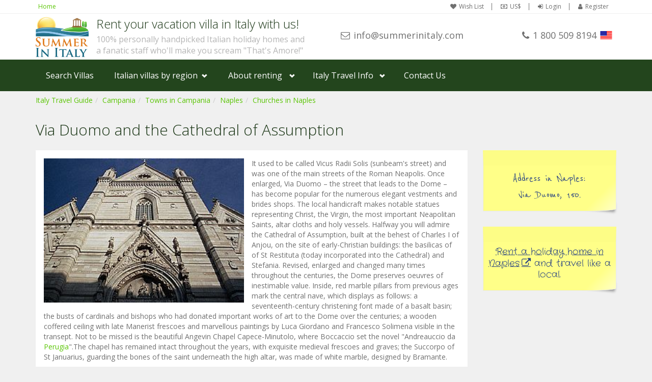

--- FILE ---
content_type: text/html; charset=utf-8
request_url: https://www.google.com/recaptcha/api2/anchor?ar=1&k=6LfrcDYdAAAAAPlC5lhrB2qOr1lSRkMSO_pjT17m&co=aHR0cHM6Ly93d3cuc3VtbWVyaW5pdGFseS5jb206NDQz&hl=en&v=PoyoqOPhxBO7pBk68S4YbpHZ&size=invisible&anchor-ms=20000&execute-ms=30000&cb=xhzxqoj5whkk
body_size: 48759
content:
<!DOCTYPE HTML><html dir="ltr" lang="en"><head><meta http-equiv="Content-Type" content="text/html; charset=UTF-8">
<meta http-equiv="X-UA-Compatible" content="IE=edge">
<title>reCAPTCHA</title>
<style type="text/css">
/* cyrillic-ext */
@font-face {
  font-family: 'Roboto';
  font-style: normal;
  font-weight: 400;
  font-stretch: 100%;
  src: url(//fonts.gstatic.com/s/roboto/v48/KFO7CnqEu92Fr1ME7kSn66aGLdTylUAMa3GUBHMdazTgWw.woff2) format('woff2');
  unicode-range: U+0460-052F, U+1C80-1C8A, U+20B4, U+2DE0-2DFF, U+A640-A69F, U+FE2E-FE2F;
}
/* cyrillic */
@font-face {
  font-family: 'Roboto';
  font-style: normal;
  font-weight: 400;
  font-stretch: 100%;
  src: url(//fonts.gstatic.com/s/roboto/v48/KFO7CnqEu92Fr1ME7kSn66aGLdTylUAMa3iUBHMdazTgWw.woff2) format('woff2');
  unicode-range: U+0301, U+0400-045F, U+0490-0491, U+04B0-04B1, U+2116;
}
/* greek-ext */
@font-face {
  font-family: 'Roboto';
  font-style: normal;
  font-weight: 400;
  font-stretch: 100%;
  src: url(//fonts.gstatic.com/s/roboto/v48/KFO7CnqEu92Fr1ME7kSn66aGLdTylUAMa3CUBHMdazTgWw.woff2) format('woff2');
  unicode-range: U+1F00-1FFF;
}
/* greek */
@font-face {
  font-family: 'Roboto';
  font-style: normal;
  font-weight: 400;
  font-stretch: 100%;
  src: url(//fonts.gstatic.com/s/roboto/v48/KFO7CnqEu92Fr1ME7kSn66aGLdTylUAMa3-UBHMdazTgWw.woff2) format('woff2');
  unicode-range: U+0370-0377, U+037A-037F, U+0384-038A, U+038C, U+038E-03A1, U+03A3-03FF;
}
/* math */
@font-face {
  font-family: 'Roboto';
  font-style: normal;
  font-weight: 400;
  font-stretch: 100%;
  src: url(//fonts.gstatic.com/s/roboto/v48/KFO7CnqEu92Fr1ME7kSn66aGLdTylUAMawCUBHMdazTgWw.woff2) format('woff2');
  unicode-range: U+0302-0303, U+0305, U+0307-0308, U+0310, U+0312, U+0315, U+031A, U+0326-0327, U+032C, U+032F-0330, U+0332-0333, U+0338, U+033A, U+0346, U+034D, U+0391-03A1, U+03A3-03A9, U+03B1-03C9, U+03D1, U+03D5-03D6, U+03F0-03F1, U+03F4-03F5, U+2016-2017, U+2034-2038, U+203C, U+2040, U+2043, U+2047, U+2050, U+2057, U+205F, U+2070-2071, U+2074-208E, U+2090-209C, U+20D0-20DC, U+20E1, U+20E5-20EF, U+2100-2112, U+2114-2115, U+2117-2121, U+2123-214F, U+2190, U+2192, U+2194-21AE, U+21B0-21E5, U+21F1-21F2, U+21F4-2211, U+2213-2214, U+2216-22FF, U+2308-230B, U+2310, U+2319, U+231C-2321, U+2336-237A, U+237C, U+2395, U+239B-23B7, U+23D0, U+23DC-23E1, U+2474-2475, U+25AF, U+25B3, U+25B7, U+25BD, U+25C1, U+25CA, U+25CC, U+25FB, U+266D-266F, U+27C0-27FF, U+2900-2AFF, U+2B0E-2B11, U+2B30-2B4C, U+2BFE, U+3030, U+FF5B, U+FF5D, U+1D400-1D7FF, U+1EE00-1EEFF;
}
/* symbols */
@font-face {
  font-family: 'Roboto';
  font-style: normal;
  font-weight: 400;
  font-stretch: 100%;
  src: url(//fonts.gstatic.com/s/roboto/v48/KFO7CnqEu92Fr1ME7kSn66aGLdTylUAMaxKUBHMdazTgWw.woff2) format('woff2');
  unicode-range: U+0001-000C, U+000E-001F, U+007F-009F, U+20DD-20E0, U+20E2-20E4, U+2150-218F, U+2190, U+2192, U+2194-2199, U+21AF, U+21E6-21F0, U+21F3, U+2218-2219, U+2299, U+22C4-22C6, U+2300-243F, U+2440-244A, U+2460-24FF, U+25A0-27BF, U+2800-28FF, U+2921-2922, U+2981, U+29BF, U+29EB, U+2B00-2BFF, U+4DC0-4DFF, U+FFF9-FFFB, U+10140-1018E, U+10190-1019C, U+101A0, U+101D0-101FD, U+102E0-102FB, U+10E60-10E7E, U+1D2C0-1D2D3, U+1D2E0-1D37F, U+1F000-1F0FF, U+1F100-1F1AD, U+1F1E6-1F1FF, U+1F30D-1F30F, U+1F315, U+1F31C, U+1F31E, U+1F320-1F32C, U+1F336, U+1F378, U+1F37D, U+1F382, U+1F393-1F39F, U+1F3A7-1F3A8, U+1F3AC-1F3AF, U+1F3C2, U+1F3C4-1F3C6, U+1F3CA-1F3CE, U+1F3D4-1F3E0, U+1F3ED, U+1F3F1-1F3F3, U+1F3F5-1F3F7, U+1F408, U+1F415, U+1F41F, U+1F426, U+1F43F, U+1F441-1F442, U+1F444, U+1F446-1F449, U+1F44C-1F44E, U+1F453, U+1F46A, U+1F47D, U+1F4A3, U+1F4B0, U+1F4B3, U+1F4B9, U+1F4BB, U+1F4BF, U+1F4C8-1F4CB, U+1F4D6, U+1F4DA, U+1F4DF, U+1F4E3-1F4E6, U+1F4EA-1F4ED, U+1F4F7, U+1F4F9-1F4FB, U+1F4FD-1F4FE, U+1F503, U+1F507-1F50B, U+1F50D, U+1F512-1F513, U+1F53E-1F54A, U+1F54F-1F5FA, U+1F610, U+1F650-1F67F, U+1F687, U+1F68D, U+1F691, U+1F694, U+1F698, U+1F6AD, U+1F6B2, U+1F6B9-1F6BA, U+1F6BC, U+1F6C6-1F6CF, U+1F6D3-1F6D7, U+1F6E0-1F6EA, U+1F6F0-1F6F3, U+1F6F7-1F6FC, U+1F700-1F7FF, U+1F800-1F80B, U+1F810-1F847, U+1F850-1F859, U+1F860-1F887, U+1F890-1F8AD, U+1F8B0-1F8BB, U+1F8C0-1F8C1, U+1F900-1F90B, U+1F93B, U+1F946, U+1F984, U+1F996, U+1F9E9, U+1FA00-1FA6F, U+1FA70-1FA7C, U+1FA80-1FA89, U+1FA8F-1FAC6, U+1FACE-1FADC, U+1FADF-1FAE9, U+1FAF0-1FAF8, U+1FB00-1FBFF;
}
/* vietnamese */
@font-face {
  font-family: 'Roboto';
  font-style: normal;
  font-weight: 400;
  font-stretch: 100%;
  src: url(//fonts.gstatic.com/s/roboto/v48/KFO7CnqEu92Fr1ME7kSn66aGLdTylUAMa3OUBHMdazTgWw.woff2) format('woff2');
  unicode-range: U+0102-0103, U+0110-0111, U+0128-0129, U+0168-0169, U+01A0-01A1, U+01AF-01B0, U+0300-0301, U+0303-0304, U+0308-0309, U+0323, U+0329, U+1EA0-1EF9, U+20AB;
}
/* latin-ext */
@font-face {
  font-family: 'Roboto';
  font-style: normal;
  font-weight: 400;
  font-stretch: 100%;
  src: url(//fonts.gstatic.com/s/roboto/v48/KFO7CnqEu92Fr1ME7kSn66aGLdTylUAMa3KUBHMdazTgWw.woff2) format('woff2');
  unicode-range: U+0100-02BA, U+02BD-02C5, U+02C7-02CC, U+02CE-02D7, U+02DD-02FF, U+0304, U+0308, U+0329, U+1D00-1DBF, U+1E00-1E9F, U+1EF2-1EFF, U+2020, U+20A0-20AB, U+20AD-20C0, U+2113, U+2C60-2C7F, U+A720-A7FF;
}
/* latin */
@font-face {
  font-family: 'Roboto';
  font-style: normal;
  font-weight: 400;
  font-stretch: 100%;
  src: url(//fonts.gstatic.com/s/roboto/v48/KFO7CnqEu92Fr1ME7kSn66aGLdTylUAMa3yUBHMdazQ.woff2) format('woff2');
  unicode-range: U+0000-00FF, U+0131, U+0152-0153, U+02BB-02BC, U+02C6, U+02DA, U+02DC, U+0304, U+0308, U+0329, U+2000-206F, U+20AC, U+2122, U+2191, U+2193, U+2212, U+2215, U+FEFF, U+FFFD;
}
/* cyrillic-ext */
@font-face {
  font-family: 'Roboto';
  font-style: normal;
  font-weight: 500;
  font-stretch: 100%;
  src: url(//fonts.gstatic.com/s/roboto/v48/KFO7CnqEu92Fr1ME7kSn66aGLdTylUAMa3GUBHMdazTgWw.woff2) format('woff2');
  unicode-range: U+0460-052F, U+1C80-1C8A, U+20B4, U+2DE0-2DFF, U+A640-A69F, U+FE2E-FE2F;
}
/* cyrillic */
@font-face {
  font-family: 'Roboto';
  font-style: normal;
  font-weight: 500;
  font-stretch: 100%;
  src: url(//fonts.gstatic.com/s/roboto/v48/KFO7CnqEu92Fr1ME7kSn66aGLdTylUAMa3iUBHMdazTgWw.woff2) format('woff2');
  unicode-range: U+0301, U+0400-045F, U+0490-0491, U+04B0-04B1, U+2116;
}
/* greek-ext */
@font-face {
  font-family: 'Roboto';
  font-style: normal;
  font-weight: 500;
  font-stretch: 100%;
  src: url(//fonts.gstatic.com/s/roboto/v48/KFO7CnqEu92Fr1ME7kSn66aGLdTylUAMa3CUBHMdazTgWw.woff2) format('woff2');
  unicode-range: U+1F00-1FFF;
}
/* greek */
@font-face {
  font-family: 'Roboto';
  font-style: normal;
  font-weight: 500;
  font-stretch: 100%;
  src: url(//fonts.gstatic.com/s/roboto/v48/KFO7CnqEu92Fr1ME7kSn66aGLdTylUAMa3-UBHMdazTgWw.woff2) format('woff2');
  unicode-range: U+0370-0377, U+037A-037F, U+0384-038A, U+038C, U+038E-03A1, U+03A3-03FF;
}
/* math */
@font-face {
  font-family: 'Roboto';
  font-style: normal;
  font-weight: 500;
  font-stretch: 100%;
  src: url(//fonts.gstatic.com/s/roboto/v48/KFO7CnqEu92Fr1ME7kSn66aGLdTylUAMawCUBHMdazTgWw.woff2) format('woff2');
  unicode-range: U+0302-0303, U+0305, U+0307-0308, U+0310, U+0312, U+0315, U+031A, U+0326-0327, U+032C, U+032F-0330, U+0332-0333, U+0338, U+033A, U+0346, U+034D, U+0391-03A1, U+03A3-03A9, U+03B1-03C9, U+03D1, U+03D5-03D6, U+03F0-03F1, U+03F4-03F5, U+2016-2017, U+2034-2038, U+203C, U+2040, U+2043, U+2047, U+2050, U+2057, U+205F, U+2070-2071, U+2074-208E, U+2090-209C, U+20D0-20DC, U+20E1, U+20E5-20EF, U+2100-2112, U+2114-2115, U+2117-2121, U+2123-214F, U+2190, U+2192, U+2194-21AE, U+21B0-21E5, U+21F1-21F2, U+21F4-2211, U+2213-2214, U+2216-22FF, U+2308-230B, U+2310, U+2319, U+231C-2321, U+2336-237A, U+237C, U+2395, U+239B-23B7, U+23D0, U+23DC-23E1, U+2474-2475, U+25AF, U+25B3, U+25B7, U+25BD, U+25C1, U+25CA, U+25CC, U+25FB, U+266D-266F, U+27C0-27FF, U+2900-2AFF, U+2B0E-2B11, U+2B30-2B4C, U+2BFE, U+3030, U+FF5B, U+FF5D, U+1D400-1D7FF, U+1EE00-1EEFF;
}
/* symbols */
@font-face {
  font-family: 'Roboto';
  font-style: normal;
  font-weight: 500;
  font-stretch: 100%;
  src: url(//fonts.gstatic.com/s/roboto/v48/KFO7CnqEu92Fr1ME7kSn66aGLdTylUAMaxKUBHMdazTgWw.woff2) format('woff2');
  unicode-range: U+0001-000C, U+000E-001F, U+007F-009F, U+20DD-20E0, U+20E2-20E4, U+2150-218F, U+2190, U+2192, U+2194-2199, U+21AF, U+21E6-21F0, U+21F3, U+2218-2219, U+2299, U+22C4-22C6, U+2300-243F, U+2440-244A, U+2460-24FF, U+25A0-27BF, U+2800-28FF, U+2921-2922, U+2981, U+29BF, U+29EB, U+2B00-2BFF, U+4DC0-4DFF, U+FFF9-FFFB, U+10140-1018E, U+10190-1019C, U+101A0, U+101D0-101FD, U+102E0-102FB, U+10E60-10E7E, U+1D2C0-1D2D3, U+1D2E0-1D37F, U+1F000-1F0FF, U+1F100-1F1AD, U+1F1E6-1F1FF, U+1F30D-1F30F, U+1F315, U+1F31C, U+1F31E, U+1F320-1F32C, U+1F336, U+1F378, U+1F37D, U+1F382, U+1F393-1F39F, U+1F3A7-1F3A8, U+1F3AC-1F3AF, U+1F3C2, U+1F3C4-1F3C6, U+1F3CA-1F3CE, U+1F3D4-1F3E0, U+1F3ED, U+1F3F1-1F3F3, U+1F3F5-1F3F7, U+1F408, U+1F415, U+1F41F, U+1F426, U+1F43F, U+1F441-1F442, U+1F444, U+1F446-1F449, U+1F44C-1F44E, U+1F453, U+1F46A, U+1F47D, U+1F4A3, U+1F4B0, U+1F4B3, U+1F4B9, U+1F4BB, U+1F4BF, U+1F4C8-1F4CB, U+1F4D6, U+1F4DA, U+1F4DF, U+1F4E3-1F4E6, U+1F4EA-1F4ED, U+1F4F7, U+1F4F9-1F4FB, U+1F4FD-1F4FE, U+1F503, U+1F507-1F50B, U+1F50D, U+1F512-1F513, U+1F53E-1F54A, U+1F54F-1F5FA, U+1F610, U+1F650-1F67F, U+1F687, U+1F68D, U+1F691, U+1F694, U+1F698, U+1F6AD, U+1F6B2, U+1F6B9-1F6BA, U+1F6BC, U+1F6C6-1F6CF, U+1F6D3-1F6D7, U+1F6E0-1F6EA, U+1F6F0-1F6F3, U+1F6F7-1F6FC, U+1F700-1F7FF, U+1F800-1F80B, U+1F810-1F847, U+1F850-1F859, U+1F860-1F887, U+1F890-1F8AD, U+1F8B0-1F8BB, U+1F8C0-1F8C1, U+1F900-1F90B, U+1F93B, U+1F946, U+1F984, U+1F996, U+1F9E9, U+1FA00-1FA6F, U+1FA70-1FA7C, U+1FA80-1FA89, U+1FA8F-1FAC6, U+1FACE-1FADC, U+1FADF-1FAE9, U+1FAF0-1FAF8, U+1FB00-1FBFF;
}
/* vietnamese */
@font-face {
  font-family: 'Roboto';
  font-style: normal;
  font-weight: 500;
  font-stretch: 100%;
  src: url(//fonts.gstatic.com/s/roboto/v48/KFO7CnqEu92Fr1ME7kSn66aGLdTylUAMa3OUBHMdazTgWw.woff2) format('woff2');
  unicode-range: U+0102-0103, U+0110-0111, U+0128-0129, U+0168-0169, U+01A0-01A1, U+01AF-01B0, U+0300-0301, U+0303-0304, U+0308-0309, U+0323, U+0329, U+1EA0-1EF9, U+20AB;
}
/* latin-ext */
@font-face {
  font-family: 'Roboto';
  font-style: normal;
  font-weight: 500;
  font-stretch: 100%;
  src: url(//fonts.gstatic.com/s/roboto/v48/KFO7CnqEu92Fr1ME7kSn66aGLdTylUAMa3KUBHMdazTgWw.woff2) format('woff2');
  unicode-range: U+0100-02BA, U+02BD-02C5, U+02C7-02CC, U+02CE-02D7, U+02DD-02FF, U+0304, U+0308, U+0329, U+1D00-1DBF, U+1E00-1E9F, U+1EF2-1EFF, U+2020, U+20A0-20AB, U+20AD-20C0, U+2113, U+2C60-2C7F, U+A720-A7FF;
}
/* latin */
@font-face {
  font-family: 'Roboto';
  font-style: normal;
  font-weight: 500;
  font-stretch: 100%;
  src: url(//fonts.gstatic.com/s/roboto/v48/KFO7CnqEu92Fr1ME7kSn66aGLdTylUAMa3yUBHMdazQ.woff2) format('woff2');
  unicode-range: U+0000-00FF, U+0131, U+0152-0153, U+02BB-02BC, U+02C6, U+02DA, U+02DC, U+0304, U+0308, U+0329, U+2000-206F, U+20AC, U+2122, U+2191, U+2193, U+2212, U+2215, U+FEFF, U+FFFD;
}
/* cyrillic-ext */
@font-face {
  font-family: 'Roboto';
  font-style: normal;
  font-weight: 900;
  font-stretch: 100%;
  src: url(//fonts.gstatic.com/s/roboto/v48/KFO7CnqEu92Fr1ME7kSn66aGLdTylUAMa3GUBHMdazTgWw.woff2) format('woff2');
  unicode-range: U+0460-052F, U+1C80-1C8A, U+20B4, U+2DE0-2DFF, U+A640-A69F, U+FE2E-FE2F;
}
/* cyrillic */
@font-face {
  font-family: 'Roboto';
  font-style: normal;
  font-weight: 900;
  font-stretch: 100%;
  src: url(//fonts.gstatic.com/s/roboto/v48/KFO7CnqEu92Fr1ME7kSn66aGLdTylUAMa3iUBHMdazTgWw.woff2) format('woff2');
  unicode-range: U+0301, U+0400-045F, U+0490-0491, U+04B0-04B1, U+2116;
}
/* greek-ext */
@font-face {
  font-family: 'Roboto';
  font-style: normal;
  font-weight: 900;
  font-stretch: 100%;
  src: url(//fonts.gstatic.com/s/roboto/v48/KFO7CnqEu92Fr1ME7kSn66aGLdTylUAMa3CUBHMdazTgWw.woff2) format('woff2');
  unicode-range: U+1F00-1FFF;
}
/* greek */
@font-face {
  font-family: 'Roboto';
  font-style: normal;
  font-weight: 900;
  font-stretch: 100%;
  src: url(//fonts.gstatic.com/s/roboto/v48/KFO7CnqEu92Fr1ME7kSn66aGLdTylUAMa3-UBHMdazTgWw.woff2) format('woff2');
  unicode-range: U+0370-0377, U+037A-037F, U+0384-038A, U+038C, U+038E-03A1, U+03A3-03FF;
}
/* math */
@font-face {
  font-family: 'Roboto';
  font-style: normal;
  font-weight: 900;
  font-stretch: 100%;
  src: url(//fonts.gstatic.com/s/roboto/v48/KFO7CnqEu92Fr1ME7kSn66aGLdTylUAMawCUBHMdazTgWw.woff2) format('woff2');
  unicode-range: U+0302-0303, U+0305, U+0307-0308, U+0310, U+0312, U+0315, U+031A, U+0326-0327, U+032C, U+032F-0330, U+0332-0333, U+0338, U+033A, U+0346, U+034D, U+0391-03A1, U+03A3-03A9, U+03B1-03C9, U+03D1, U+03D5-03D6, U+03F0-03F1, U+03F4-03F5, U+2016-2017, U+2034-2038, U+203C, U+2040, U+2043, U+2047, U+2050, U+2057, U+205F, U+2070-2071, U+2074-208E, U+2090-209C, U+20D0-20DC, U+20E1, U+20E5-20EF, U+2100-2112, U+2114-2115, U+2117-2121, U+2123-214F, U+2190, U+2192, U+2194-21AE, U+21B0-21E5, U+21F1-21F2, U+21F4-2211, U+2213-2214, U+2216-22FF, U+2308-230B, U+2310, U+2319, U+231C-2321, U+2336-237A, U+237C, U+2395, U+239B-23B7, U+23D0, U+23DC-23E1, U+2474-2475, U+25AF, U+25B3, U+25B7, U+25BD, U+25C1, U+25CA, U+25CC, U+25FB, U+266D-266F, U+27C0-27FF, U+2900-2AFF, U+2B0E-2B11, U+2B30-2B4C, U+2BFE, U+3030, U+FF5B, U+FF5D, U+1D400-1D7FF, U+1EE00-1EEFF;
}
/* symbols */
@font-face {
  font-family: 'Roboto';
  font-style: normal;
  font-weight: 900;
  font-stretch: 100%;
  src: url(//fonts.gstatic.com/s/roboto/v48/KFO7CnqEu92Fr1ME7kSn66aGLdTylUAMaxKUBHMdazTgWw.woff2) format('woff2');
  unicode-range: U+0001-000C, U+000E-001F, U+007F-009F, U+20DD-20E0, U+20E2-20E4, U+2150-218F, U+2190, U+2192, U+2194-2199, U+21AF, U+21E6-21F0, U+21F3, U+2218-2219, U+2299, U+22C4-22C6, U+2300-243F, U+2440-244A, U+2460-24FF, U+25A0-27BF, U+2800-28FF, U+2921-2922, U+2981, U+29BF, U+29EB, U+2B00-2BFF, U+4DC0-4DFF, U+FFF9-FFFB, U+10140-1018E, U+10190-1019C, U+101A0, U+101D0-101FD, U+102E0-102FB, U+10E60-10E7E, U+1D2C0-1D2D3, U+1D2E0-1D37F, U+1F000-1F0FF, U+1F100-1F1AD, U+1F1E6-1F1FF, U+1F30D-1F30F, U+1F315, U+1F31C, U+1F31E, U+1F320-1F32C, U+1F336, U+1F378, U+1F37D, U+1F382, U+1F393-1F39F, U+1F3A7-1F3A8, U+1F3AC-1F3AF, U+1F3C2, U+1F3C4-1F3C6, U+1F3CA-1F3CE, U+1F3D4-1F3E0, U+1F3ED, U+1F3F1-1F3F3, U+1F3F5-1F3F7, U+1F408, U+1F415, U+1F41F, U+1F426, U+1F43F, U+1F441-1F442, U+1F444, U+1F446-1F449, U+1F44C-1F44E, U+1F453, U+1F46A, U+1F47D, U+1F4A3, U+1F4B0, U+1F4B3, U+1F4B9, U+1F4BB, U+1F4BF, U+1F4C8-1F4CB, U+1F4D6, U+1F4DA, U+1F4DF, U+1F4E3-1F4E6, U+1F4EA-1F4ED, U+1F4F7, U+1F4F9-1F4FB, U+1F4FD-1F4FE, U+1F503, U+1F507-1F50B, U+1F50D, U+1F512-1F513, U+1F53E-1F54A, U+1F54F-1F5FA, U+1F610, U+1F650-1F67F, U+1F687, U+1F68D, U+1F691, U+1F694, U+1F698, U+1F6AD, U+1F6B2, U+1F6B9-1F6BA, U+1F6BC, U+1F6C6-1F6CF, U+1F6D3-1F6D7, U+1F6E0-1F6EA, U+1F6F0-1F6F3, U+1F6F7-1F6FC, U+1F700-1F7FF, U+1F800-1F80B, U+1F810-1F847, U+1F850-1F859, U+1F860-1F887, U+1F890-1F8AD, U+1F8B0-1F8BB, U+1F8C0-1F8C1, U+1F900-1F90B, U+1F93B, U+1F946, U+1F984, U+1F996, U+1F9E9, U+1FA00-1FA6F, U+1FA70-1FA7C, U+1FA80-1FA89, U+1FA8F-1FAC6, U+1FACE-1FADC, U+1FADF-1FAE9, U+1FAF0-1FAF8, U+1FB00-1FBFF;
}
/* vietnamese */
@font-face {
  font-family: 'Roboto';
  font-style: normal;
  font-weight: 900;
  font-stretch: 100%;
  src: url(//fonts.gstatic.com/s/roboto/v48/KFO7CnqEu92Fr1ME7kSn66aGLdTylUAMa3OUBHMdazTgWw.woff2) format('woff2');
  unicode-range: U+0102-0103, U+0110-0111, U+0128-0129, U+0168-0169, U+01A0-01A1, U+01AF-01B0, U+0300-0301, U+0303-0304, U+0308-0309, U+0323, U+0329, U+1EA0-1EF9, U+20AB;
}
/* latin-ext */
@font-face {
  font-family: 'Roboto';
  font-style: normal;
  font-weight: 900;
  font-stretch: 100%;
  src: url(//fonts.gstatic.com/s/roboto/v48/KFO7CnqEu92Fr1ME7kSn66aGLdTylUAMa3KUBHMdazTgWw.woff2) format('woff2');
  unicode-range: U+0100-02BA, U+02BD-02C5, U+02C7-02CC, U+02CE-02D7, U+02DD-02FF, U+0304, U+0308, U+0329, U+1D00-1DBF, U+1E00-1E9F, U+1EF2-1EFF, U+2020, U+20A0-20AB, U+20AD-20C0, U+2113, U+2C60-2C7F, U+A720-A7FF;
}
/* latin */
@font-face {
  font-family: 'Roboto';
  font-style: normal;
  font-weight: 900;
  font-stretch: 100%;
  src: url(//fonts.gstatic.com/s/roboto/v48/KFO7CnqEu92Fr1ME7kSn66aGLdTylUAMa3yUBHMdazQ.woff2) format('woff2');
  unicode-range: U+0000-00FF, U+0131, U+0152-0153, U+02BB-02BC, U+02C6, U+02DA, U+02DC, U+0304, U+0308, U+0329, U+2000-206F, U+20AC, U+2122, U+2191, U+2193, U+2212, U+2215, U+FEFF, U+FFFD;
}

</style>
<link rel="stylesheet" type="text/css" href="https://www.gstatic.com/recaptcha/releases/PoyoqOPhxBO7pBk68S4YbpHZ/styles__ltr.css">
<script nonce="MxOS6PUDmY8eiLTUj2Ks-g" type="text/javascript">window['__recaptcha_api'] = 'https://www.google.com/recaptcha/api2/';</script>
<script type="text/javascript" src="https://www.gstatic.com/recaptcha/releases/PoyoqOPhxBO7pBk68S4YbpHZ/recaptcha__en.js" nonce="MxOS6PUDmY8eiLTUj2Ks-g">
      
    </script></head>
<body><div id="rc-anchor-alert" class="rc-anchor-alert"></div>
<input type="hidden" id="recaptcha-token" value="[base64]">
<script type="text/javascript" nonce="MxOS6PUDmY8eiLTUj2Ks-g">
      recaptcha.anchor.Main.init("[\x22ainput\x22,[\x22bgdata\x22,\x22\x22,\[base64]/[base64]/[base64]/KE4oMTI0LHYsdi5HKSxMWihsLHYpKTpOKDEyNCx2LGwpLFYpLHYpLFQpKSxGKDE3MSx2KX0scjc9ZnVuY3Rpb24obCl7cmV0dXJuIGx9LEM9ZnVuY3Rpb24obCxWLHYpe04odixsLFYpLFZbYWtdPTI3OTZ9LG49ZnVuY3Rpb24obCxWKXtWLlg9KChWLlg/[base64]/[base64]/[base64]/[base64]/[base64]/[base64]/[base64]/[base64]/[base64]/[base64]/[base64]\\u003d\x22,\[base64]\\u003d\\u003d\x22,\x22SsOZM8Oow6vDosOxJcOzw7gbIMONwqkAwohBwo3CvMKpAsKVwonDj8KIBsObw5/DuMOcw4fDumnDjzdqw4JaNcKPwqfCjsKRbMKDw5fDu8OyFDYgw6/DisOTF8KnTcKwwqwDccONBMKew7R6bcKWehpBwpbCsMOvFD9/[base64]/DucORw6vCkQJpworDry3CjsK1QcKSw4XChCh3w5ttE8O8w5VEP0vCuUV3V8OWwpvDi8Oow4zCpiV0wrgzGzvDuQHCkGrDhsOCbQUtw7DDtMOAw7/DqMK7wr/CkcOlOCjCvMKDw6XDnmYFwobCoWHDn8OTa8KHwrLCrsKAZz/DlVPCucKyN8KMwrzCqEZow6LCs8Odw6NrD8KyH1/CusKBf0N7w6XChAZIYMOgwoFWWsKew6ZYwqoHw5YSwo0dasKvw5zCgsKPwrrDuMKfME3DiXbDjUHCoS9RwqDCtAM6acK3w5t6bcKpNz8pPz5SBMOMwpjDmsK2w4PCtcKwWsO7L30xCMKWeHsrwq/DnsOcw6bCqsOnw7w8w4pfJsOuwr3DjgnDq00Qw7F3w4dRwqvCs28eAXRrwp5Vw6XCu8KEZWsmaMO2w446BGBpwq9hw5U1GUk2wrzCpE/Dp3MAV8KGWD3CqsO1C3piPmfDucOKwqvCqQoUXsOHw6rCtzFyMUnDqyrDi28rwqlpMsKRw5vCr8KLCRsYw5LCoxbCjgN0wrIbw4LCulcQfhc7wpbCgMK4D8KSEjfCqG7DjsKowrjDpn5LdsKEdXzDrxTCqcO9woNgWD/Cv8KZcxQ3ERTDl8Ogwrh3w4LDg8Ojw7TCvcOOwonCuiPCom0tD3Zhw67Cq8O0IS3Dj8Oiwpt9wpfDucO/wpDCgsOWw6bCo8OnwprCtcKRGMOdbcKrwpzCpVNkw77CkisudsOgGB02NsOqw59cwptgw5fDssOrCVp2wowGdsOZwrhMw6TCoWXCk2LCpXU+wpnCiGB3w5leDmPCrV3Dm8OXIcOLfiAxd8KbX8OvPXXDkg/CqcKEQgrDvcOhwpzCvS0CdMO+ZcOUwrZ0UsO8w4rChywZw4HCnsOtEBjDvTnCkcK1w6fDqB3Dhm8qf8KFNh3DplbCmMOSw7cgZcKqQxUid8O+w7XChTLDusKTMMOsw5/DhcK3wrMPZB3ChW7DnX06w45VwozDvsKWw7nDpMK+w7PDnipbbsKRSWwEYHjDl3h3wrnCpX7CoGDCrsOSwo81w6QoPMK8SsKafMKew5xPeTrDrMKHw7BTaMOQfzzClsOswr3DgsOCfyjClAIaRsKvw6/[base64]/SzXCpUkBwrfDpMOHwo/CtMKqwp3DsMKcwoMZwqjDtBoAwqsJFhtnRcKSw5PDpAnCrirChANGw6zCrMO/AXbCkHs4fWrCrXfCiWUowrxDw57DqMKKw5vConvDoMKiwq7CnMO8w7diNcOwIcOOD3lSO3wIacKBw5BYwrAnwoYAw4gHw7B7w5AOw7bDtsO+CS9UwrlCYRrDlsKpAsKQw5HClMK/[base64]/Dvn40w7XDqT7CmF8OwrPDmcKdTT3DjVfCnsOZG3HDnF/CksOpPMO/HsK+wpfDhMKQwpI7w5XDssOMVAbCjTnCj0nCnkNBw73DtUlPbF4HIcOtXsK0w7zDhsKvQcOzwoEFd8OEwpnDm8Kgw7HDsMKGw4TChh/[base64]/Njxxw4N6w4jCpU3DvlvDh17DtVoCw784csKWV0nDkjo3X0QmbMKmwr/DhTJFw4/DhMOlw7rDt3dyE2Aew5TDh1fDmXYBCihQaMKhwqoiQsO0w5TDki0YFsOlwpHClcKORsO9J8OlwqpqaMOqAzgSYsK1w7XCmsKTw7M4w74za2PDpjnDosKAw7PDm8O/NQRNfn8ZTUvDgVLCuhvDlwR2wqHCpEfChATCsMKYw6UcwrgcGzteIsO+w6PDiVEgwqrCpX9YwpbDoGgHwoZVw69bw45dwqfDoMOufcOUwp9+dnY/w4zDnSPChMKwVipSworCuks/NsKpHw0ZMT9BH8O3wrLDm8KJc8Kewp3DqDfDvijChgUGw5fCsgLDgzjDpsOKIV8mwqrDvUDDljnDqcK3TjBrIsK1w61kMhvDiMKMw5HChMKWVMK1wp4taBA+UjfCvSPCm8O9DsKRcVHCkkd/ScKvwq9Hw6ljwqTCkMOzwpPCn8OBM8OKVkrDocOuwprDvHxgwrg2DMKLw55MRMKkFQ3DrwvDo3UiDcK/KmTDnsKzwpzCmRnDhyHCjcKhTUN9wrTCp3/Cp2TCqmNGDsKrG8O/[base64]/DoFHDjWjChQLDqkPDuCbDmS8KUR9SwpbCjkzDhsKTEGpBdALDsMKgegjDgwDDsB3CkMK+w4zCrMKxLVzDih8UwoA8w70Sw7ZdwqRVacOfC016DA/Cv8KawrUkw7oWCcKUwrFpw5/[base64]/[base64]/CtCzDhcKLZyI1SsKUKwXDusOfw6TCtS3Ch8KsAFpVw41gwqF5ay7CqhfDm8Oqw4QFw6DDlxnDjhUkwqbDsxQeDGpvw5k2wr7DpcK2w5oCw7IfUcO8UiIQfBADblnCqsK+wqdIwqcTw4/[base64]/I8K1w7fChcOhw5fCgMKzKMKbd1x1UjDDtMOSw4wswr1VbHYrw53DinDChsK+w4vDssObwoXCgsKYwq0lBMOcZg7DqlLDksOowq5YN8KZO0LCtCHDqcOBw6bDs8OeVRPCicOSDRnCoy0rWsO2w7bDusKEw6gSEWV+Rm/CssKuw4g8WsO9EXXDisKjbl/Ct8KrwqJ+dsOXQMK1JsKzfcKJwowRw5PCiQAHw7hJwq7DhEt3wozCnTkWwqDCvSRICMOew6tfw7vCjwvCl0VAw6fCksOPw6PDhsKKw6YLRlFgUx7CpzhPCsKgXSDDl8KbXCl4O8O0wqcfPzg/[base64]/DmHMSY33CmMOef8KSw55EwqfCom5HK8OXPMKUcUPChhIFE3nDvHbDoMO/woAkasKxB8Ksw7hkXcKsO8Ohw63CnXHCicOVw4gIYcO3ZTMsYMOFwrnCpcOHw77Cnl9Iw4hOwr/CrGwIFwhfw4LDgSnDolVObH4naQxhw5bCjhNTF1FMXMKhwrspwr3ChMKJRcOswoAbCsKdScOTQV1Qw4fDmSHDjMK8wobCun/Dj2vDig1IbnsNOD4MScOtwotwwpUFJhYXw6rCkDBAw73Dm31iwogpDmPCp2UJw4/[base64]/IcK7woELwp0/w64bXcOVHcKmwpDDnMKBCyJdworDmcKvw5ZJbsOMw4nCui/CosKBw4A8w4LDvMKQwofCt8KAw6/Dg8KTw6sMw5bDrcOPaX8EY8KTwpXDpsKxw58nAhsKw7hzHRnDonPDnsOQwovCtMKlUcO4blLDtyg1w48rw4JmwqnCtSnDpsOHaW/Dn27DoMOiwr/[base64]/[base64]/[base64]/wosmw4xqw7HCuRkBw4TCsEbClmPCmkLDpXwtw4zDkMOROMKZwolcbzINwqDCo8OyA0zCsUVrwpFBw4IiEMKbIBE1UcKnaWfClwkmw60zwoLCu8OSLMKiZcOfw756wqjCncKja8O1WcOxYcK5aUcIwoTDpcKsMh/[base64]/wpRzwpJ/woPDoMOHVGkVwrbCh8OowqHDlsK/[base64]/E8Khw5pEwrrCpsKlw5RFWj9vw5/DpkV1LgTCjDs4O8Kuw54UwojCqRpvwqHDiCfDtcKIwpHDrcOnw6DCvsKTwqh6XcKrDQrChMOqGcKbVcKCw6EHw6vDuFIawrHCi1tGw4LDhl1PfBPDhn/DsMK8woDDssKow4AbCHJ1w7fCnsOgYsKJw5Qewr/Cr8Otw6TDg8KcN8O7w6bCm0Ygw58/Xgxhw6sLRsOefT8Ow40TwpPCmF0Tw4LDmMKUFycNWSXDsnbCpMKMw6bDjMK1woJIXmpEwojCowfCu8OXcV1QwrvCkMKew7sSEVsJw6PDmAfCpsKRwo8kU8K1QMKwwo/Dr23DkMO4wodbwo80AMOow6UVTMKXw5DClMK6wo3CrR7Dm8KSw5tQwoZiwrpEIcOtw5NuwrPCshBaAF3CusO8w7UhMycRwobDqE3ChsO8w4AMw5/CsgXDhQ99U1TDmFfDjnEoKmLDmS3CicKHwp3CgsKIwr08RsO/esOqw6zDlGLCu1PCnTXDohzDp3XCn8Oxw7t/wqJ+w7N8SnrCi8OkwrvDmcKhwqHCnCTDm8K1w5VmFwk2wpAAw4U9EF7CrsO+w513w4tCDkvCtsKhScOgWEwRw7NNP3zDg8KFw4HCvsKcXUvDm1rCoMK2ZsOafMKNw4HDm8KYMnFXwqPChMKzCsK7MhDDoVzClcKOw6QpA0/DhUPCjsO+w4PDg2wJdMKJw61Yw7oTwr8mSCNPDj4bw4/DtD4WL8KHwq1lwqd8wrPCpMKqw6zCr1Ufw40JwrwfQ1Bowplsw4cTwq7DjEoKw7fCkMO3wqZhdsOIRsO3woIMw4bChxTDtMOaw5LDm8KmwqglZcOhw6ohVcOew6zDsMKXwoIHQsOmwqxtwonCqzXCqMK9woFNFcKKUFRFwp/CiMKOAsKZUEpgTcOvw5dnWsK/YsOVw4wKKhkVbcO9BMKhwpxmGsORdMOnw5Z0w5rDhB7DiMOGw7rCt1LDjsOZEXvCqMKNOMKJEsKkw7bDrwQvMcKrwqvChsKZTsOWw7wQw7vCjEsHw5Y+NMKnwq/CsMOtTsO3VXzCuU8KcSBGfyPCmTjCmcKoRXYcwqPDmFQtwqPDicKqwqnCvMOVIHDCvzbDjxfDqEpkZsOBDTIfwqvDlsOkUMOHFkVeFMKTw4cKwp3Dg8ObL8OzfEjDvE7ChMK6DsKrMMKnw5hNw43CtmN9GcK1w71KwoE3w5MCw7kJw7lMwqTDhcKKBEXDq3dWcwnCtl/CpDA8dg4kwq91w5vDncORwrQKdsOqNA1cGcOTCMKcf8KMwqRCwrx5R8OTAGBzwrXChsOYwoPDknJVfU3CkRl1BsK3aS3Cu0PDsjrCiMOqfMOaw7/[base64]/Ck1YpIcOcUEDDpcKJAE7CgsK0EcOFw4hlLAXCnAhcJiXChkA6wpRqwrvDpjUVwpU5DMKJfGg3J8Olw4ICwqJxDExrPMOJwoxoTsKuIcK/RcKtOzjCnsOewrJhw4jDlcKCw5/[base64]/DjWjDhDnDicKuXcKUwpcOwp5MbG1Two3CiX1vw5ArGHYzw49JK8KgDRbCg1hOwr8ER8K5JcKCwpkFw6/[base64]/wqvDmMOXwplgwogbwofDp3Y2cRTDoMK1RMKDw6tSUMOPcsKaZ3fDrsO0K0MCwpnCkcKxTcO4EE3DrTrCgcKrRcKeMsOWYMOGwrAVw5/DpRJrwqVjC8Oxw77DisKvfVcQwpPCnMK6Y8ONLn4fw4RkL8OZw4p5JsKdb8OAwrYcwrnCsVFPfsKsAMO1aWDDtMOKBsOlw4bCoVMKOGIZMkZ4XSgUw6vCiCx/bcKUw5PDr8OowpDDtMKNPMK/[base64]/[base64]/CgxRXdT/Ck8OgaiUAwrpWwo1Swq7DvlJVZcKOWGRCOnPCq8KbwpXDtWpKwrMNLUIkGzR9w4JvCTxkw6lrw6ksVTdtwpfCgcKNw5rChsK1wotKUsOAwoDCmcKFGkDDs33DgsObRsOTIcOQw5vDrcKIBAZXaGDDjggRE8OuV8KqaH95a2oJwq9twqvCk8K6QxMZKsKxwrvDrsO/LsOLwrnDg8K8GljDkH57w4s5N150w59Gw7zDr8O+PsK2TgIqa8KZwqBEZVhka0nDp8O9w6UBw6XDtQDDgCsZRXhnwo1FwqbDsMOywqERwo/DtTrDvsO3JMOPw7LDkMO+fCPDoD3DhMOMwrc2MxBEw5tkwqosw6zDjkTCrCcPY8O2TwxowrHCjw3ClsOFEcKHNcKqR8K8wozDlMKLw65HTCwuwpLCs8O3w4PDmsO4w7FqTcK4b8Ozw4llwrvDs3fCksK3w6HCogPDtVtxbivDjcKuwosvw4/DvkPCksO7UsKlMMKyw4HDgcOiw657wrPCmxbCl8Oow6bCsHHDgsOVIMObS8O1bDbDt8KYMcKNZV9GwpIdw5nDtE7Du8Ogw4J2wqAgY3tXw4vDhMO2wrzDlsOrwqPCjcKdwrcEwpZNJMKOTMOTw7zCs8K/w5jDqcKEwo9SwqDDgi5LbG80bcOJw7o2w73ChFPDvCLDi8OkwpDCrTbCmcOHwoV6w6/[base64]/F8KpCsO3OFzCsHJZw4fCgmfDmjtVGMKhw4kRwrrDm8O9YcOCG1DDucORbsOdfMO5w7DDoMKqaQtTSMKqw6jCvXTDiHpIwpRsaMKswoDDt8O3PwpdVcOHw4TCrVESZMO1w5TCuF3DrcOEw6F+ZUhgwr3Dki/CvcOMw6N5wrvDu8KhwqfDv0VcIFXCncKLCsKLwpjCtsKBwqo3w4rCssKBOnLDuMKLVAbCv8K5cC3CiSHCj8OAWHLClinDhcKIw6hTBMOEZsKrFMKuPTrDvcOpScOkOMOwRsKlw6/DrsKiWDZyw4XClsOcCkjCt8O1BMKkIMOuwo9Jwp9ZXcKnw6HDj8K/Q8ObHSPCnmTCpMOHwrcSwqd2w4dyw43CmELDqnbCi2bDtQPDqMKXCMO1wo3CmcK1wqXDnsOlwq3DmG4rdsO+Q3LCrSUVw7LDr2hxw74/[base64]/w5fCg8KAQcOVd8KRwqbDlcOdw4XDs8OpOAJ3w4tPw7I/bsOKPcOOScOkw6EfG8KdAUfConDDgsKAwpMQXkLCqi7DoMOCYcOcC8OpEcO7w6NwAcKvZwE7Qi/Dk0vDg8Kfw4dfE37DomhoSgpnVDYXZMK9w7nCn8OUDcOZV3kbKWvCk8K3ZcOdCsKnwqknRMKvwrBJIMO9wpw6DBQ8B3YHVmk6RsOfMFfCrHHCngsLw5Fuwp/CicOTHU0rw4JhZcKww7nCrMKhw6zCkMO1w67Dk8KkCMOVw7o9wqPCpBfDjsKjUsKLR8OfUyjDoWd3wqEMWMOKwoPDjGt7w7grHcK1Uj3Dk8Oyw5MQwpLCg2BYw7vCtEFbw47DhBQwwqo9w4xbIFzCrMOjEcOvw45zwoDCtcK5wqXCsGvDhsKtY8KBw6jDgcK5WcO/wrHCsmnDn8OQF1rDoWcGUcOVwqPCjsKjBSl9wrxgwqoVFmUBScOBwoPCv8KKwrHCsmXChMObw5FtFQrCvcKrTsKawofDsAQvwr3CrsOww544D8OYwopSasKCOiXCvMOfLR7Dh2vClCrDihvDi8OYw4Aawr3DtHF1ECFWw7/DgU/Clj11J1omJ8OkacKFcFzDuMOHB0kbSz/Dk3LDjcOyw6V2woPDk8K9wpcKw7svw4TCvAPDr8OdU3HCqGTCmXc4w7DDiMKtw4ViVMKiw5PCgVQ/w7fCmsKPwpEVw73CtWRoAcO7RiPDssK2O8OUw7oBw6EzElfCusKbGxHChk1xwp4bY8OpwqXDvQDDicKDw4NNw6HDnyk0wrkJw6jDuQ3Dom3DpMKjw4vDviTDtsKDw57CrcOlwq4ow6/DjC9vVkBqwoNOX8KOPsKmFMOrwodidgHDoXzDkyPDqMKLEm3DgMKWwp/Cowg2w6LCicOqNDfCsH5QB8KgXRjDkGJPGVBkKsO7Khs4WVLDqGTDsXHDk8Kmw5HDjsOiQcOuNlnDr8KAIGIOAcK/w7wtBQfDkVZaSMKSw4LCkcOuR8OswpzClFDDkcOGw58Mwq7DiSTClMO3w6AGwpcswoPDn8KrP8OTw4FXw7jCj3LDlENOw7LDsTvCjBHCucOXNMOeT8OdW3ggwqERwqECwo3CrwRjZFU/wqZmd8K8LGJZwpLCp0gSQQbCssO1MsODwqxBwrLCqcORasORw6zCq8KIbiXDmcKXRsOIw6PDsX5uwpk0w4zDgMOiZRArwo/DuR0kwoXDngrCoXM9DFjChcKMwrTCmzlJw5rDvsK5NwNjw4/DpQoJwrPCpVkow4/[base64]/w7t7w6tqw5wYFcOcRi05wqVuw6XCnsKeS1Ecw4fCumVDI8Oiw5PDjMKHw5guY1XCssK0bcOwJS3DqwHCiEzCs8KkThHDgArDsUbDssKow5fCiAc5UX8QUnEefsKVO8Otw5LDtDjDgmUawpvDinFNY17DuR/Cj8OHwpLCmXlDJsOhwqgEw6BtwqbDk8KZw7cZGMOKIypkwpRhw4fDk8K/eS0MGyUCwph0wqAGwp/CqGjCsMOOwq4vP8ODwrHCrmfCqT/DmMKgQRDDkz9rFjPDm8K+GSk4bzPDvsOZcwRlVMKiwqFiMMO/w57CoD3DlE1Aw5t9AEl5w60wWWLCs1XCuS3DuMKRw6vChh4kLl7CiVwRw4nCucK+TnhKNmXDhjU5VsKYwpXDlETCiw3CrcKjwq/DtRfCsEfDnsOCwpjDuMOwacOkwrxSCXNdW3fCmQPCsixFwpDDosKTAF8jNMOaw5bCoUPDqwZUwp7DnW1VUMKVLUfCox7DjcKHcMOkNQTDjMOgcsKtGsKnw5DDmX42BBvDoGIrw7xswofDq8OUGsK8FMKgB8Obw7TDv8Ozwr9Uw40Jw5vDim/[base64]/DsMK4ScO0wqfDoH11N8Kcw7bDu8KcYMOIw7vCo8OlKcKPwrBYwqZ5bAZHXcOME8K2wptvwooDwp94V0tkDlnDri/DlsKqwpIww4EdwqLDqlcbAErClnoFO8OKMXs7WMK0GcK3wqfDisKvw57ChnZuWcKOw5PDjcOrOg/[base64]/CisOawrxRw7nCkMOdQB4KDMK/worDlMKQwpM9NXVtCCtDwq/CqcKzwozCp8KeSMOSN8OHwr7DucK/Dlp8wrJ6w7B9UVJ3w4LCqCTCrChNcMO5wppIJVwcwrjCo8OBOW/DrkhUfj1lTcKyecKuwpTDicOww6E/B8OQwojDh8OKwq80EEUzQcKQw4pwacKNBR/DpXDDrEInUsO7w4DDo0MpbXssw7rDn2EswrTDgSY3WSYac8OdBCwfw6PDsXrCrcKvZMO4w5bCn2RKwotheSgmcSbCg8OIwopbwqzDocOkJklpQsKcdSbCtXPDrcKlSUMUOEXCgcKgLVgoTxkzwqAVw7HDj2bCk8OiAMKjbWXDkMKaFw/DtsObCjA7worCp0TDqsOQw5fDjcKiwpAGw7fDicOTSTDDnk7DlmkIwoQowrzCozcKw6/CjDfDkDFKw47DmgQRMcOPw77CiT/[base64]/DmcKfw7nCoMKjwodyw45Sw4Z6WGzDkH/CvMKlDT1/wqh4c8OldsKswoI4UsKlwqZqw7NCHGMQw6h+w7MSZcKDDWTCszPCriBFw6HDq8OFwp3CgMKXw7PDuS/Cjk7Dk8KpYcKVw6PCuMKCDsK9w6LDiil6wq81EMKOw4lQwqJtwpDDtMK/G8KCwodAwp4tRy3DkcOXwpnDqR0aw4/DqMKeFcOKwqYDwoTCinLDqcO3w7nCnMKYcj7DlibCi8Ocw44jwoDDhMKNwphJw6cWBEXDnGTCswTCp8OaAsOyw6cHNkvDmMOtwoAKKwnDqMOTw4XDmSXCm8OmwoLDgsOZfF11TcK3AiLCr8KAw5I/NMKRwotow64sw7jCmcKeM0vCrMOCRyAoGMOmw7JLPVhNLQDCrHXDhCkCwohVw6VzKVxGOsOQwrglJzHDllLDrWYtw55weDPCkMOPeE/DpMKLVHHCmcKRwqdrIF1XTDwrBBrCn8OKw53CtlnDrsOQS8OAwrkwwrIAaMO7woNRwpHCnsKjPcKhw5NNwq5UYsKmJ8Oxw60kNcK/GcOWwr9uwpkrfy5mWGkmWsKOwpLCiB/CqmEnLmXDusOcwqLDiMOpwpDCg8KNM34kw4Q5IcO4KlzChcK9w7hCw5/Cl8K9EcKLwq3ClGITwpXCl8O0w6lLDT5JwrbDi8KSeVtjZ07DksKVw43Dvjh6bsK3wrnDmsK7wr3Co8K/bCTDpWXCrcO/EsKqwrtkS1h5TSHDmRl0wpvDtikjXMOOw4/[base64]/f8KeLW8cRlfDq8KbEsONw7zDrXLDjFtaJFHCq2BOU3Y4wpLDiGLDkULDtVvCrMK/[base64]/DsMKrFDsCw758wqEew6vCixZbwojDvMK/AyIwGQJyw7gbw5PDlVM0b8OUAyAPw4HCjMOLUcOzHGDCosOZGsKBw4TDt8OFDAAEeUoPw5fCrxUwwq/CrcO1wofDhMO7NRnDu1tZXXYmw63DlMKUcSl2wofCv8KJA0sTZsKJIxRAw5lRwplLW8Oiw49qwqDCvjPCtsO3E8OhIlYkBWknV8Kxw74PbcK1wqUewrs0Z20ZwrbDgEtkwrrDh0bDgcKePcOWw4BNPsKVFMOKBcOawoLDimU+worCoMOqw5Iqw5/Di8OMw7fCpULCrMOqw6snMRnDi8OLTkZDDcOAw6cow7ttJS9Ewq4Two1gZhzDvRw3DMKbO8OPc8K2wp8Aw58MwpTDp19NSE/[base64]/Cn8KvGnjCuhlLfDDCvivDvcK+wobCkQXCicKAw63DrjHCjz/CslotRMK3D20kPH7DjCRpVHAYwobCtsODEzNEeSPCisOowqwtJw5aRBvCmsOZwprDtMKLw6LCqkzDnsOVw5jCs3h/wp/[base64]/K2TDtxTDjU/CsDbDlBYAAgZcD0fDsBoaPzg/w7FmWMOHfHk4T1/[base64]/Dun1Gwr3CgwEBKybCmcKKw5kfHFpXU2nCjyHDpGxkwoNHwrnDi10kwprCrGzDs3XCkMOhaQbDojjDkBUxVk/CosK2aWFKw6PDjGnDhxTDiAJCw7HDrcO3wpPDszN/[base64]/wpnDm8O5wp0Wwr/DscO1KMOnw5XChsONNQQCw4HDl2fCkAbDvmrCp0vCnE3Cr0peZ0MSwqxtwrzDqxFiw7zCgMKuwoHDsMO0wqIuwo0lFMOEwodTNFY0w7l4McKzwqdiwokjBGcow5cJfSvDpMOvPyxIwqXCoyTDvMKYwp/DuMK2wr7DncKQBcKsc8KswpotABhDDALCn8KUQMOKHcK6LcKqwrfDgxDCnDvDontwS0pYMMK0RCvClxDDpEjDncOBJ8Odc8O4w60+CGDDusOqwpvDvMKuFsOowp1cw6nCgHbCvSwBBXpIw6vDn8O9w77DmcKdwpYCwoRMD8KcRVHDocKowrk/[base64]/FSjCowBdw6fCmMKcw7TDvsKIRjzDhwgfwqjChcKhwr1oXjfCvQYKw6wlwr3Dqjs4OMOQW07DvcOMwp0gKActNsK2wr4vw4HCksKPwro5wr3Dqioxw4plNsOsBMO1wrZKwqzDv8KowpzDlkYTKQPDintfF8Kdw5PDjWt+KcOPMcKUwo/CmUN6BQbDlMKZIifCnRAENcOMw6fDrsKyS3fDiU3CnsKSN8OcJGzDtMKYbMO5wr7CoSpuwoDDvsOdO8KMPMORwqjClndJfx7CjgvDrU5dw50rw6/[base64]/Ck8K+w5RnUG1Lw6DCpCvChcOlYkdKWkvDpW/CkAgnQExww4zDuG5tdcKMW8KCHRrCl8Oyw6fDoBXDrcO9AlDDnMO4wp57w7w+byEWeC7Dr8OpO8OscWpDEcKgw7xjwqvCpSTDiWojw4/ClcOaBsOvP1XDigdew6BwwpTDhMKlfEXCi3tUTsO9wq/DqcKfbcO6w6zCqn3Drg1Rf8KicC1RDcKLW8KWwrspw7crwrPCssKnw4DCmlZ2w6jCnElHaMK+wrg0L8KEP1wHQ8OUw5LDq8Kyw4/CtVLCoMKzw4PDl33Do1/DgETDisKSDFjDvnbCvwnDtRdDwrQrwpQswrzDvgU1wp7DoGVhw73DnxTCrVfDhz/CocOAwpkXw5DDrMKPHzPCoXrDuihEEVjDn8ORwq7CtcOfPsKGw619wr3CmjVyw5HDoSZwY8KNw7fCo8KlGcKSwqUxwp7CjsO+RsKew63Cmz/Cg8OyYVhBLyl0wp3CrTXCpMKYwoZaw7vDlMKJwp3CscKbw4sLAH0nw5ZWw6FoFg5XY8KONwvChDF8fMOlwoovwrR9wrXCsSXCisKcPQXDh8K0wr57wrkcAMOswqHCtHh1VcKrwq9FMU/Cqgoowp/DuT/DiMKCB8KOKMKhGMOFw4sBwoLCvMO1PcOewpXDr8OGVGNqwpINwovDvMOyW8OawqRhwoTDu8KOw6EjQEbCicKKd8O6McOxaD5rw7pxVlsow6nDqcK1wpA6Y8O5PMKPdcKGwr3DuW3DiTx/w77Ds8Ozw47DqQjCgWcjw70pRFbCsixvXsKdw5ZPwrvDuMKQeCgaLcOiMMOBw43DtsK/[base64]/DhxXDlMOvwoHDjMK8HGggwrpQw45JQcO0STLClsKTRBXCtcOLOU/DhEXDgMOvW8OiempUwrbCll5pw64+wqBEwrvCqQvDmsKIOMKKw6sreh4/KsKeRcKKLETCk2UNw4s6f1xXwrbDqsKCfGLDvXPCg8KBHxPDm8O7bDNSHMKFwozCvztdw4HDucKOw4bCkVE0fcOQTStZWgUPw58/TV0GQcKrw4FJY3lhTkHDmMKiw6zCtMO4w6V8XxkgwonCtwnCmxXDnMOkwqM/SMOaEW1Ew65xOMOJwqQsG8OGw7kjwrHCp3jCm8OZO8OwesK1JcKOUcKzRsOiwrIeAy7DvXTDiCwWwpkvwqI9J1gYMcKHI8OhD8OIasOMU8ORwqXCsV/[base64]/[base64]/DrcKLw6nCncKyw582wpjCksOuwp4xCEZWUXgUYRvDszRHGDc9fzE9wogyw5hCb8Oow4YTHBHDu8KaOcKfwqxfw6EBw6HCr8KZQypTAmHDumkgwqHDvQwZw53DscOdZMKzJAbDmMOHfRvDk3kqR27Do8K3w5U/S8ObwoQvw6NBwq1Zwp7Dv8KTVMOxwqUZw4IzRMOmPsKMwrnDqMKPCjVSw5rDgHoTXGZTb8KYQxF0wpfDonXDmydeTMKQQMKPbB3CsWnDksOFw6vCoMOlwqQKe1/CvDVTwrZGdiglB8K0ZGEqJn3Cji9NF0hUZCJ/RXY0bCTDsT1WUMOyw4wJw7PCscO1U8Khw7JDwrtPU2HDjcOswrdHRhfCtjs0w4bDgcK8JcOuwqZNDMKXwp3DtsOHw4fDvxPDh8KNw4pIRinDrsKtc8KiD8KqQxtpO0BuLRPDucKXw4nChU3DrMOywqowfMOJwoIbJcKxQMKbOMO9AQ/DqzjDl8OvEkvDq8OwGEAECcO/IAsYacOuEAnDmMKbw7EJw53CrMK9wqc8wp4iwpLDulrDjH3CmMKyP8KvOxLCicKLVmDCt8KtM8Omw6g8wqNjd2oAw78cPhrCr8Klw5fDrl12w7F9dMKSYMOgP8KvwoAlKVFyw5/DrMKPA8K4w5LCr8OFURNQY8KFw4/[base64]/DlhlXwrFfw70Rwo/CjAnDk8K2FnDDhjfDpB/DmCrDnltawqBmVFfCr2nDuFoJdMK1w6fDrcKiPAPDuRUkw5DDjsKjwoNtM1TDkMKFQ8OeHMOcw7U6QzvCn8KWRAXDj8K6HE9hSMOow5vChA7CqMKMw53CqiTCjh0lw4zDmcKUEcKFw73Co8Kow4bCul/CkAcLIMO5TWbCl0LCiWweDcKaITRHw5tlDxFNOsKGwqnCo8KaIsKRw5HDkwcRwpQuw7nDlCbDs8ODwqFBwonDpxnDuxjDlndtecOgKmnCrQjDjR/[base64]/CgnFEclomLMKhXR4fFnnCo11VciBdOSU6eiPDlxzDthTCpBLCl8KicTrCkjvDsVlPw47DuSEiwoAtw6DDsG3Dt0l7CW/CvmFTw5fCmzXDtsOUW2XDv0xswqd+c2nCgsKrw6xxw6TCvRUUXlg1wqU2DMOjF2PCp8OLwqI2asOARMK4w5cbwo1Xwr9iw6PCh8KcYz7CpQXCjsOFfsKGw6c0w6bCicODw7LDrArCl37CgCd0GcKtwrJ/wqJOw5VGOsOvBMOtwoHDrMKsWhnCmgLDpcOrwrzDtVrCr8Khw58GwrMPw7w0wp1kLsOXUWPDksO4WE5LGcKww6hdagMww5o1woHDrmtbfsOTwqsjw55zKsOWRMKJworDvsKDZnjCvyXCn1vDkMK4EcK3woExOwjCiT7Cg8O7wpnDtcKPw4fCllLCrcOTwo/Dr8KXwqrCqcOAPcKWcmQhNBvCicKDw4XDrkdvB09cEsORfic7wrLChSfDm8Oew5vDq8OMw5TDmzfCkCkfw6DClTDDs2A6w4LCnsKqdcKSw7rDtcOLw4MMwqVyw5PDkWURw5MYw6ttZMKowpLDs8K/BsKswojDlzXCnsKowpLDgsKTamnDqcOhw6UBw5Rgw5Ipw7w7w6/CsgrCkcOewp/Dh8KvwprCgsOYw6tRw7rDuj/Dsy0Qw4jDsHLCoMKTHlxkelHCo1vCgl1RHklmwp/Cq8KRw7zCqcKcNsOPXwk2w7Akw6xww5zCrsKjw410SsONV1tmLcObwrdsw7gpeFhww70wC8OOw7A+wq7CvsK3w6w7wp/[base64]/[base64]/DkTfCtMKtbxbDn08/[base64]/CnMK6PGfDoMOsaRUHw5BvwrNNwrd7w4gjJXUfw6/Dj8Ocw6LCncKGwqhicXh1wo9BdQ/Cj8O9wrPCh8KDwqQbw7sTGHBsJjU3R3tOw4xswrzCn8KQwqrCthXDiMKUw4bDmmdFw7tpw5Rewo7CixTDjcK3wrnCtMOUw43DpgVlTcKhCMKAw5FIccKmwrvDiMOtM8OvVcK/wpLCg2U+w415w5fDosKsDMOEB2HCoMO7wp9+w7/DgcOyw73DimcUw5/Dv8OSw6sFwo3CtlFSwo5cHcOrwoHDjsK9Ew/[base64]/IXTCsHVuHTzCgMKaw64FwrMIeMO3woljwqrCvsOUw5UCwpzDk8OGw4zCin/DgzkHwozDr3TCli8dVVpDbXRdw455GMOxw6JswqZGw4PDjSPDpixCAi09w4jChMOmfA1iwpzCpsKdwobClMKZKXbDqMK1cGHCmG7DpFLDvMORw4/[base64]/CjMO7JlzCiMKzw7RJwoRMX2QWeW3DnyFvwoHCocKcRWF2w5fDhCzDsxEUT8KUZW1eThxDEMKEdRBkFMKLdcO4B1nDr8OiNFrDtMKww4lLa3XClcKawprDpxXDtzLDslhQw5nCksO3J8OAVMO/[base64]/DgsOMZMOPcMOXVsKiwpLDu2DDuR46RxB+wprCicKzCMKAw5PCmsKZGVEcTVdgEsO9YFHDs8OhMjnCtVALS8KuwrrDgMO2w65DVcOiFcKAwqkmw6sbSzrCpMKsw7bCrcKxbR5Zw7Mkw7zCgsKDS8O/HsKyTcObBMKbMHA/w6Y1Q1goADvClEVew7/DkDsPwo9DDx5WS8ObQsKowoEyIcKYEh9swpN1MsObw7klNcOJw4tIwpwIWQ3CtMOFw54nbMKjw7xXHsOORT/DgFDDoDzDhx/CpjHDjC11aMKgaMOmw7BaAgo/DsKfwqnCuS1qUsKew6VMLcOrN8OXwr4Twrg/[base64]/asOfDcO9A8KADl1sQAlaNC7DnS0mwpZMw4jDmXZlaMKBw7fDucOqP8K4wpZlB1AFGcOkwo3DnjrDojXCrMOGQUNDwooNwoctVcKKbDzCpsKUw6zDmwXCgllmw6/DuFrDlijCu0ZXwpvDs8K7wq8Kw5lWRcKYCTnCvcObGMO+w43DohYBwrHCvsKeD2khWsOoZTwSTcOzRGrDl8Kzw4jDsn19GBUBw6bChsOsw6JVwp7DmHnCvi5aw5LCrj9NwrcrVzUyS17CjMK/w6LCqMKww6UoEy7CtDx8wrxHNcKmdsKRwoPCljcrcxvClWHDv2QWw6IDw4bDmSM8XG1GKcKgw4Vaw6hWwpEWw4LDkRXCjy3CmMK5wo/DsyIhV8K1wrPDvBI/[base64]/w5oMJmHDhmVIwrwdw7vDgsKnM03Ck07DscKFRsOPWsOVw707d8OQJsOrVUXDojV1J8OVwo3CuXILw4fDk8KEa8OyfsKfBzV/w4txw79Rw6wABzELU3bCkRLDg8OCKCU6w6jCkcOlw7PCghB8wpMxwqfDpU/DtDBVw5rCh8OlUcK6McK7w7k3LMKnwrtOwrbCksKkMRIRdcKpJsOjw5HDp0QUw61iwpzDoGfDrUFLa8O0w5tkwow/X3nDu8O4Vk/DumMMV8KyFmTCoFnDqF7DpwQRCcKGCMKDw43DlMKCwpLDrsK0TsKnw4XCskfCjH/DoyYmwrpnw4g+wqdqC8OXw6rDkMOqXMKGwqHClHPDlsKge8KYwpjDvcO+woPCnMKGw48JwrIAw5AkGSbCrVHDgS9QDMKubMKeOMO8w4/[base64]/DvBhtHMK0w7wYecKrWmvCtBLCjDfDmB9LAm/DjcK1wrhqPcKhCzDCucOhIHcUw43DsMKGwo7Cn0PDnXsLwp9ydsK+H8OXTjkgworCrgDDnsOEK2PDs2JMwrbDj8O+wrQUAsOASFrCi8KWWmrCvEdQQ8KkBMKCwpfCncK3ccKaLMOlBmclw6fDjMOJwr/Dq8KufHvDuMO4wo96P8KkwqXDjcO3w50LDSnCi8OJLhYUChPDkMOdwo3CkcKIeBUqUMOkRsOQwpE7w54Edi7CsMOmwqc+w43CjknDhT7DlsKXcMOtRB01XcKDwqorw6/DrmvDlsK2TcOzdErDqcKIcsOhwosLXCsAB0RmGcOsQ2PCqsOrasKqw4XDnsOzSsO4w5ZGw5XCiMKtw5gJw7AFMcOqJg5xw7VkYMOHw7NrwqhIwrLDncKswrTCiBLCuMOzS8K+GC5keWhxQ8OTZcOiw45Vw6TCvcKJwqTDv8KbwovDhl9OARM0J3ZffSs+w7/[base64]/WUMeT8Ovwph+J8Kpch3DggLDpxonPzoweMKZwrR+YMKqwqRqwrEvw5nCrFczwqZxXzvDpcK0d8O2IDHDvB1lWUbDk0PCv8OnFcO5Oz0HT0jCpsOuwoHDmXzCqTg9w7nCpXrCnMOOw4rCqsOpS8Oaw6jDt8O5ShRtYsKAw5DDmR56wqrDvlLDtMOlK0XDo0xDTGklw7/[base64]/[base64]/Cqgwhw5rDnUXDvjtOw4nCv1EtwqVNTkFAw7NFw5oKJRrCh0rCiMKdw7bDp37CsMKbaMOJGAgyGcOQFMKFwovDkn3CnsOKZsKWKDDCs8K7wp7DosKdXA/CgMOKV8KXw7lowrjDscOPwrXCmcOGHDDCv0rCsMO2w7ICwqTCicKhJDQuDXNAwrzCok1IOiDCn35EwpTDqMKdw7IZDMO2w6xZwpADwqMaSjXCgcKPwrVSWcKkwpYKYMKNwqYlwrrCqCx7J8KKw7rCk8Obw5wFwqnDj0bCjUlEJE0/[base64]/Ck8Omwq7CqwjDuzTCkgrCujTDjcKvQ1fCrWgrKsKaw7ZPw5vCoW7DhMOwHVjDtUbDqcO0BcKtNMKaw5/Cklsgw7wcw4U\\u003d\x22],null,[\x22conf\x22,null,\x226LfrcDYdAAAAAPlC5lhrB2qOr1lSRkMSO_pjT17m\x22,0,null,null,null,1,[21,125,63,73,95,87,41,43,42,83,102,105,109,121],[1017145,681],0,null,null,null,null,0,null,0,null,700,1,null,0,\[base64]/76lBhnEnQkZtZDzAxnOyhAZ\x22,0,0,null,null,1,null,0,0,null,null,null,0],\x22https://www.summerinitaly.com:443\x22,null,[3,1,1],null,null,null,1,3600,[\x22https://www.google.com/intl/en/policies/privacy/\x22,\x22https://www.google.com/intl/en/policies/terms/\x22],\x22Gdm6hDJzSUiRcjeRpOcVK5coOC8xBO16uYR0EigrpiA\\u003d\x22,1,0,null,1,1768571943535,0,0,[164,122,148,85],null,[110,35,37],\x22RC-oKsV7SMq_gQm8A\x22,null,null,null,null,null,\x220dAFcWeA4yHUn-tHJlBjG2khe84sNQdYSONIIWI9WQ68hgb0w0871wIGXVL-3wFovv3uhgIouc5xrnFePKzvCJBzbfqGB2GSmOHg\x22,1768654743659]");
    </script></body></html>

--- FILE ---
content_type: text/html; charset=utf-8
request_url: https://www.google.com/recaptcha/api2/aframe
body_size: -246
content:
<!DOCTYPE HTML><html><head><meta http-equiv="content-type" content="text/html; charset=UTF-8"></head><body><script nonce="CO7cNBYDSJgXE8JwOoZPrw">/** Anti-fraud and anti-abuse applications only. See google.com/recaptcha */ try{var clients={'sodar':'https://pagead2.googlesyndication.com/pagead/sodar?'};window.addEventListener("message",function(a){try{if(a.source===window.parent){var b=JSON.parse(a.data);var c=clients[b['id']];if(c){var d=document.createElement('img');d.src=c+b['params']+'&rc='+(localStorage.getItem("rc::a")?sessionStorage.getItem("rc::b"):"");window.document.body.appendChild(d);sessionStorage.setItem("rc::e",parseInt(sessionStorage.getItem("rc::e")||0)+1);localStorage.setItem("rc::h",'1768568345660');}}}catch(b){}});window.parent.postMessage("_grecaptcha_ready", "*");}catch(b){}</script></body></html>